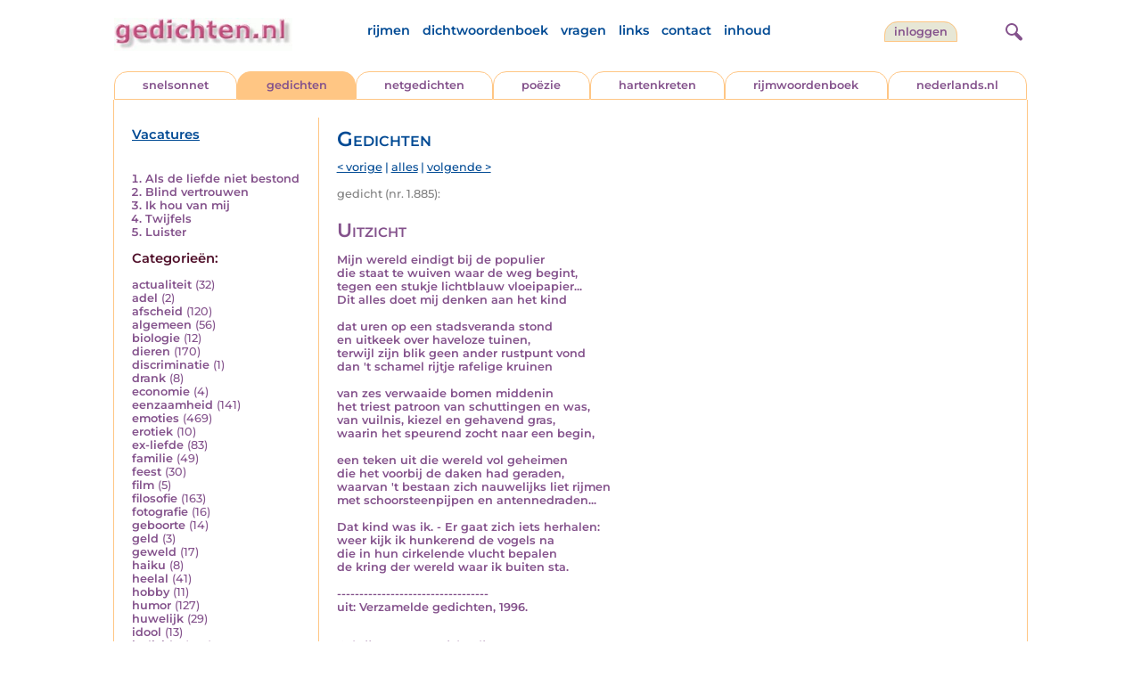

--- FILE ---
content_type: text/html; charset=UTF-8
request_url: https://www.gedichten.nl/nedermap/gedichten/gedicht/216432.html?browse=tabblad
body_size: 6339
content:
<!DOCTYPE html>
<html lang="nl">
<head>
<title>Uitzicht - Gedichten.nl</title>
<meta name='description' content='Mijn wereld eindigt bij de populier die staat te wuiven waar de weg begint, tegen een stukje lichtblauw vloeipapier... Dit alles doet mij denken aan het ki...' />
<meta name='keywords' content='verlangen,natuur,geheimen' />
<meta charset="utf-8"/>
<meta name="viewport" content="width=device-width">
<link rel="canonical" href="https://www.gedichten.nl/nedermap/gedichten/gedicht/216432.html" /><link rel="stylesheet" href="/assets/main.css?m=1766823697" type="text/css">
<script src="https://code.jquery.com/jquery-3.7.1.min.js" integrity="sha256-/JqT3SQfawRcv/BIHPThkBvs0OEvtFFmqPF/lYI/Cxo=" crossorigin="anonymous"></script>
<script language='JavaScript' type="module" src='/assets/main.js?m=1766823697'></script>
<script>
    window.RECAPTCHA_SITE_KEY = '6LfJqyQbAAAAANBPXCmJy1Q7f6C-KHsSlBdh4B_0';
</script>
</head>
<body bgcolor='#FFFFFF' text='#84528C' link='#84528C' vlink='#84528C' alink='#84528C'>
<header class="header">
<div class="item logo">
<a href="/" target="_top"><img src="/pic/gedichtennl.jpg"   border="0" alt="gedichten.nl" class="logo"></a>
</div>
<div class="item menu">
    <ul class="pages blue">
        <li><a href='https://rijmwoordenboek.gedichten.nl/'>rijmen</a></li>
        <li><a href='/dichtwoordenboek/'>dichtwoordenboek</a></li>
        <li><a href='/vragen.php'>vragen</a></li>
        <li><a href='/links.php'>links</a></li>
        <li><a href='/contact.php'>contact</a></li>
        <li><a href='/sitemap.php'>inhoud</a></li>
    </ul>
</div>
<div class="item welkom">
<span>
<a href="/login/" class="button">inloggen</a></span>
</div>
<div class="item search">
<form name="zoekged" action="/nederindex" enctype="multipart/form-data">
<input type="text" name="tekst" style="width: 75%; height: 24px" placeholder="Zoeken op auteur, categorie of tekst">
<input type="hidden" value="submit">
<input type="hidden" name="mode" value="zoek">
<input type="hidden" name="type" value="default">
<input type="submit" value="zoek" border="0" style="margin-left: 10px;">
</form>
</div>
<div class="item hamburger">
    <button class="navigation-control" type="button" id="navigation-control" aria-label="navigatie">
        <div class="bar1"></div>
        <div class="bar2"></div>
        <div class="bar3"></div>
    </button>
</div>
<div class="item searchicon">
    <button class="search-control" type="button" id="search-control" aria-label="zoeken">
        <div class="circle"></div>
        <div class="bar1"></div>
        <div class="bar2"></div>
    </button>
</div>
</header>
<nav class="item">
    <ul class="pages blue">
        <li><a href='https://rijmwoordenboek.gedichten.nl/'>rijmen</a></li>
        <li><a href='/dichtwoordenboek/'>dichtwoordenboek</a></li>
        <li><a href='/vragen.php'>vragen</a></li>
        <li><a href='/links.php'>links</a></li>
        <li><a href='/contact.php'>contact</a></li>
        <li><a href='/sitemap.php'>inhoud</a></li>
    </ul>
    <div class="tabs purple">
        <div class="tab "><a href="/nedermap/snelsonnet/index.html" target="_top">snelsonnet</a></div>
        <div class="tab active"><a href="/nedermap/gedichten/index.html" target="_top">gedichten</a></div>
        <div class="tab "><a href="/nedermap/netgedichten/index.html" target="_top">netgedichten</a></div>
        <div class="tab "><a href="/nedermap/poezie/index.html" target="_top">po&euml;zie</a></div>
        <div class="tab "><a href="/nedermap/hartenkreten/index.html" target="_top">hartenkreten</a></div>
        <div class="tab"><a href="https://rijmwoordenboek.gedichten.nl/" target="_top">rijmwoordenboek</a></div>
        <div class="tab overflow"><a href="https://www.nederlands.nl/" target="_top">nederlands.nl</a></div>
    </div>
    <ul class="pages red">
    <li><a href="/login/">inloggen</a></li>    </ul>
</nav>

<section class="content" align='center'>    <main class="container">
        <aside class="categories">
            <h2 class="vacancies blue"><a href='/vacatures.php'>Vacatures</a></h2>
            <div class='top'><ol><li><a href='/nedermap/gedichten/gedicht/143751.html'>Als de liefde niet bestond</a></li><li><a href='/nedermap/gedichten/gedicht/36719.html'>Blind vertrouwen</a></li><li><a href='/nedermap/gedichten/gedicht/38686.html'>Ik hou van mij</a></li><li><a href='/nedermap/gedichten/gedicht/38278.html'>Twijfels</a></li><li><a href='/nedermap/poëzie/poëzie/34652.html'>Luister</a></li></ol></div><div class='dropdown'><form action=""><select id="category-selection" onchange="location = this.value;" placeholder="Kies een categorie" class="blue">    <option value="">Kies een categorie</option>    <option value='/nedermap/gedichten/actualiteit/index.html'>actualiteit (32)</option>    <option value='/nedermap/gedichten/adel/index.html'>adel (2)</option>    <option value='/nedermap/gedichten/afscheid/index.html'>afscheid (120)</option>    <option value='/nedermap/gedichten/algemeen/index.html'>algemeen (56)</option>    <option value='/nedermap/gedichten/biologie/index.html'>biologie (12)</option>    <option value='/nedermap/gedichten/dieren/index.html'>dieren (170)</option>    <option value='/nedermap/gedichten/discriminatie/index.html'>discriminatie (1)</option>    <option value='/nedermap/gedichten/drank/index.html'>drank (8)</option>    <option value='/nedermap/gedichten/economie/index.html'>economie (4)</option>    <option value='/nedermap/gedichten/eenzaamheid/index.html'>eenzaamheid (141)</option>    <option value='/nedermap/gedichten/emoties/index.html'>emoties (469)</option>    <option value='/nedermap/gedichten/erotiek/index.html'>erotiek (10)</option>    <option value='/nedermap/gedichten/ex-liefde/index.html'>ex-liefde (83)</option>    <option value='/nedermap/gedichten/familie/index.html'>familie (49)</option>    <option value='/nedermap/gedichten/feest/index.html'>feest (30)</option>    <option value='/nedermap/gedichten/film/index.html'>film (5)</option>    <option value='/nedermap/gedichten/filosofie/index.html'>filosofie (163)</option>    <option value='/nedermap/gedichten/fotografie/index.html'>fotografie (16)</option>    <option value='/nedermap/gedichten/geboorte/index.html'>geboorte (14)</option>    <option value='/nedermap/gedichten/geld/index.html'>geld (3)</option>    <option value='/nedermap/gedichten/geweld/index.html'>geweld (17)</option>    <option value='/nedermap/gedichten/haiku/index.html'>haiku (8)</option>    <option value='/nedermap/gedichten/heelal/index.html'>heelal (41)</option>    <option value='/nedermap/gedichten/hobby/index.html'>hobby (11)</option>    <option value='/nedermap/gedichten/humor/index.html'>humor (127)</option>    <option value='/nedermap/gedichten/huwelijk/index.html'>huwelijk (29)</option>    <option value='/nedermap/gedichten/idool/index.html'>idool (13)</option>    <option value='/nedermap/gedichten/individu/index.html'>individu (334)</option>    <option value='/nedermap/gedichten/internet/index.html'>internet (1)</option>    <option value='/nedermap/gedichten/jaargetijden/index.html'>jaargetijden (123)</option>    <option value='/nedermap/gedichten/kerstmis/index.html'>kerstmis (23)</option>    <option value='/nedermap/gedichten/kinderen/index.html'>kinderen (156)</option>    <option value='/nedermap/gedichten/koningshuis/index.html'>koningshuis (6)</option>    <option value='/nedermap/gedichten/kunst/index.html'>kunst (60)</option>    <option value='/nedermap/gedichten/landschap/index.html'>landschap (78)</option>    <option value='/nedermap/gedichten/lichaam/index.html'>lichaam (99)</option>    <option value='/nedermap/gedichten/liefde/index.html'>liefde (268)</option>    <option value='/nedermap/gedichten/lightverse/index.html'>lightverse (97)</option>    <option value='/nedermap/gedichten/literatuur/index.html'>literatuur (141)</option>    <option value='/nedermap/gedichten/maatschappij/index.html'>maatschappij (157)</option>    <option value='/nedermap/gedichten/mannen/index.html'>mannen (15)</option>    <option value='/nedermap/gedichten/media/index.html'>media (3)</option>    <option value='/nedermap/gedichten/milieu/index.html'>milieu (15)</option>    <option value='/nedermap/gedichten/misdaad/index.html'>misdaad (16)</option>    <option value='/nedermap/gedichten/moederdag/index.html'>moederdag (2)</option>    <option value='/nedermap/gedichten/moraal/index.html'>moraal (22)</option>    <option value='/nedermap/gedichten/muziek/index.html'>muziek (57)</option>    <option value='/nedermap/gedichten/mystiek/index.html'>mystiek (40)</option>    <option value='/nedermap/gedichten/natuur/index.html'>natuur (261)</option>    <option value='/nedermap/gedichten/ollekebolleke/index.html'>ollekebolleke (1)</option>    <option value='/nedermap/gedichten/oorlog/index.html'>oorlog (90)</option>    <option value='/nedermap/gedichten/ouders/index.html'>ouders (121)</option>    <option value='/nedermap/gedichten/overig/index.html'>overig (34)</option>    <option value='/nedermap/gedichten/overlijden/index.html'>overlijden (152)</option>    <option value='/nedermap/gedichten/partner/index.html'>partner (37)</option>    <option value='/nedermap/gedichten/pesten/index.html'>pesten (6)</option>    <option value='/nedermap/gedichten/planten/index.html'>planten (19)</option>    <option value='/nedermap/gedichten/politiek/index.html'>politiek (14)</option>    <option value='/nedermap/gedichten/psychologie/index.html'>psychologie (68)</option>    <option value='/nedermap/gedichten/rampen/index.html'>rampen (15)</option>    <option value='/nedermap/gedichten/reizen/index.html'>reizen (86)</option>    <option value='/nedermap/gedichten/religie/index.html'>religie (48)</option>    <option value='/nedermap/gedichten/schilderkunst/index.html'>schilderkunst (22)</option>    <option value='/nedermap/gedichten/school/index.html'>school (37)</option>    <option value='/nedermap/gedichten/sinterklaas/index.html'>sinterklaas (3)</option>    <option value='/nedermap/gedichten/sms/index.html'>sms (1)</option>    <option value='/nedermap/gedichten/snelsonnet/index.html'>snelsonnet (5)</option>    <option value='/nedermap/gedichten/songtekst/index.html'>songtekst (11)</option>    <option value='/nedermap/gedichten/spijt/index.html'>spijt (22)</option>    <option value='/nedermap/gedichten/spiritueel/index.html'>spiritueel (2)</option>    <option value='/nedermap/gedichten/sport/index.html'>sport (41)</option>    <option value='/nedermap/gedichten/taal/index.html'>taal (90)</option>    <option value='/nedermap/gedichten/tijd/index.html'>tijd (194)</option>    <option value='/nedermap/gedichten/toneel/index.html'>toneel (15)</option>    <option value='/nedermap/gedichten/vakantie/index.html'>vakantie (15)</option>    <option value='/nedermap/gedichten/valentijn/index.html'>valentijn (2)</option>    <option value='/nedermap/gedichten/verdriet/index.html'>verdriet (48)</option>    <option value='/nedermap/gedichten/verhuizen/index.html'>verhuizen (6)</option>    <option value='/nedermap/gedichten/verjaardag/index.html'>verjaardag (16)</option>    <option value='/nedermap/gedichten/verkeer/index.html'>verkeer (18)</option>    <option value='/nedermap/gedichten/voedsel/index.html'>voedsel (28)</option>    <option value='/nedermap/gedichten/vriendschap/index.html'>vriendschap (35)</option>    <option value='/nedermap/gedichten/vrijheid/index.html'>vrijheid (65)</option>    <option value='/nedermap/gedichten/vrouwen/index.html'>vrouwen (29)</option>    <option value='/nedermap/gedichten/welzijn/index.html'>welzijn (39)</option>    <option value='/nedermap/gedichten/wereld/index.html'>wereld (77)</option>    <option value='/nedermap/gedichten/werk/index.html'>werk (53)</option>    <option value='/nedermap/gedichten/wetenschap/index.html'>wetenschap (21)</option>    <option value='/nedermap/gedichten/woede/index.html'>woede (9)</option>    <option value='/nedermap/gedichten/woonoord/index.html'>woonoord (160)</option>    <option value='/nedermap/gedichten/ziekte/index.html'>ziekte (29)</option></select></form></div><div class='list'><h2 class='red'>Categorie&euml;n:</h2><ul><li><a href='/nedermap/gedichten/actualiteit/index.html' style='text-decoration:none;'>actualiteit</a> <span class='count'>(32)</span></li><li><a href='/nedermap/gedichten/adel/index.html' style='text-decoration:none;'>adel</a> <span class='count'>(2)</span></li><li><a href='/nedermap/gedichten/afscheid/index.html' style='text-decoration:none;'>afscheid</a> <span class='count'>(120)</span></li><li><a href='/nedermap/gedichten/algemeen/index.html' style='text-decoration:none;'>algemeen</a> <span class='count'>(56)</span></li><li><a href='/nedermap/gedichten/biologie/index.html' style='text-decoration:none;'>biologie</a> <span class='count'>(12)</span></li><li><a href='/nedermap/gedichten/dieren/index.html' style='text-decoration:none;'>dieren</a> <span class='count'>(170)</span></li><li><a href='/nedermap/gedichten/discriminatie/index.html' style='text-decoration:none;'>discriminatie</a> <span class='count'>(1)</span></li><li><a href='/nedermap/gedichten/drank/index.html' style='text-decoration:none;'>drank</a> <span class='count'>(8)</span></li><li><a href='/nedermap/gedichten/economie/index.html' style='text-decoration:none;'>economie</a> <span class='count'>(4)</span></li><li><a href='/nedermap/gedichten/eenzaamheid/index.html' style='text-decoration:none;'>eenzaamheid</a> <span class='count'>(141)</span></li><li><a href='/nedermap/gedichten/emoties/index.html' style='text-decoration:none;'>emoties</a> <span class='count'>(469)</span></li><li><a href='/nedermap/gedichten/erotiek/index.html' style='text-decoration:none;'>erotiek</a> <span class='count'>(10)</span></li><li><a href='/nedermap/gedichten/ex-liefde/index.html' style='text-decoration:none;'>ex-liefde</a> <span class='count'>(83)</span></li><li><a href='/nedermap/gedichten/familie/index.html' style='text-decoration:none;'>familie</a> <span class='count'>(49)</span></li><li><a href='/nedermap/gedichten/feest/index.html' style='text-decoration:none;'>feest</a> <span class='count'>(30)</span></li><li><a href='/nedermap/gedichten/film/index.html' style='text-decoration:none;'>film</a> <span class='count'>(5)</span></li><li><a href='/nedermap/gedichten/filosofie/index.html' style='text-decoration:none;'>filosofie</a> <span class='count'>(163)</span></li><li><a href='/nedermap/gedichten/fotografie/index.html' style='text-decoration:none;'>fotografie</a> <span class='count'>(16)</span></li><li><a href='/nedermap/gedichten/geboorte/index.html' style='text-decoration:none;'>geboorte</a> <span class='count'>(14)</span></li><li><a href='/nedermap/gedichten/geld/index.html' style='text-decoration:none;'>geld</a> <span class='count'>(3)</span></li><li><a href='/nedermap/gedichten/geweld/index.html' style='text-decoration:none;'>geweld</a> <span class='count'>(17)</span></li><li><a href='/nedermap/gedichten/haiku/index.html' style='text-decoration:none;'>haiku</a> <span class='count'>(8)</span></li><li><a href='/nedermap/gedichten/heelal/index.html' style='text-decoration:none;'>heelal</a> <span class='count'>(41)</span></li><li><a href='/nedermap/gedichten/hobby/index.html' style='text-decoration:none;'>hobby</a> <span class='count'>(11)</span></li><li><a href='/nedermap/gedichten/humor/index.html' style='text-decoration:none;'>humor</a> <span class='count'>(127)</span></li><li><a href='/nedermap/gedichten/huwelijk/index.html' style='text-decoration:none;'>huwelijk</a> <span class='count'>(29)</span></li><li><a href='/nedermap/gedichten/idool/index.html' style='text-decoration:none;'>idool</a> <span class='count'>(13)</span></li><li><a href='/nedermap/gedichten/individu/index.html' style='text-decoration:none;'>individu</a> <span class='count'>(334)</span></li><li><a href='/nedermap/gedichten/internet/index.html' style='text-decoration:none;'>internet</a> <span class='count'>(1)</span></li><li><a href='/nedermap/gedichten/jaargetijden/index.html' style='text-decoration:none;'>jaargetijden</a> <span class='count'>(123)</span></li><li><a href='/nedermap/gedichten/kerstmis/index.html' style='text-decoration:none;'>kerstmis</a> <span class='count'>(23)</span></li><li><a href='/nedermap/gedichten/kinderen/index.html' style='text-decoration:none;'>kinderen</a> <span class='count'>(156)</span></li><li><a href='/nedermap/gedichten/koningshuis/index.html' style='text-decoration:none;'>koningshuis</a> <span class='count'>(6)</span></li><li><a href='/nedermap/gedichten/kunst/index.html' style='text-decoration:none;'>kunst</a> <span class='count'>(60)</span></li><li><a href='/nedermap/gedichten/landschap/index.html' style='text-decoration:none;'>landschap</a> <span class='count'>(78)</span></li><li><a href='/nedermap/gedichten/lichaam/index.html' style='text-decoration:none;'>lichaam</a> <span class='count'>(99)</span></li><li><a href='/nedermap/gedichten/liefde/index.html' style='text-decoration:none;'>liefde</a> <span class='count'>(268)</span></li><li><a href='/nedermap/gedichten/lightverse/index.html' style='text-decoration:none;'>lightverse</a> <span class='count'>(97)</span></li><li><a href='/nedermap/gedichten/literatuur/index.html' style='text-decoration:none;'>literatuur</a> <span class='count'>(141)</span></li><li><a href='/nedermap/gedichten/maatschappij/index.html' style='text-decoration:none;'>maatschappij</a> <span class='count'>(157)</span></li><li><a href='/nedermap/gedichten/mannen/index.html' style='text-decoration:none;'>mannen</a> <span class='count'>(15)</span></li><li><a href='/nedermap/gedichten/media/index.html' style='text-decoration:none;'>media</a> <span class='count'>(3)</span></li><li><a href='/nedermap/gedichten/milieu/index.html' style='text-decoration:none;'>milieu</a> <span class='count'>(15)</span></li><li><a href='/nedermap/gedichten/misdaad/index.html' style='text-decoration:none;'>misdaad</a> <span class='count'>(16)</span></li><li><a href='/nedermap/gedichten/moederdag/index.html' style='text-decoration:none;'>moederdag</a> <span class='count'>(2)</span></li><li><a href='/nedermap/gedichten/moraal/index.html' style='text-decoration:none;'>moraal</a> <span class='count'>(22)</span></li><li><a href='/nedermap/gedichten/muziek/index.html' style='text-decoration:none;'>muziek</a> <span class='count'>(57)</span></li><li><a href='/nedermap/gedichten/mystiek/index.html' style='text-decoration:none;'>mystiek</a> <span class='count'>(40)</span></li><li><a href='/nedermap/gedichten/natuur/index.html' style='text-decoration:none;'>natuur</a> <span class='count'>(261)</span></li><li><a href='/nedermap/gedichten/ollekebolleke/index.html' style='text-decoration:none;'>ollekebolleke</a> <span class='count'>(1)</span></li><li><a href='/nedermap/gedichten/oorlog/index.html' style='text-decoration:none;'>oorlog</a> <span class='count'>(90)</span></li><li><a href='/nedermap/gedichten/ouders/index.html' style='text-decoration:none;'>ouders</a> <span class='count'>(121)</span></li><li><a href='/nedermap/gedichten/overig/index.html' style='text-decoration:none;'>overig</a> <span class='count'>(34)</span></li><li><a href='/nedermap/gedichten/overlijden/index.html' style='text-decoration:none;'>overlijden</a> <span class='count'>(152)</span></li><li><a href='/nedermap/gedichten/partner/index.html' style='text-decoration:none;'>partner</a> <span class='count'>(37)</span></li><li><a href='/nedermap/gedichten/pesten/index.html' style='text-decoration:none;'>pesten</a> <span class='count'>(6)</span></li><li><a href='/nedermap/gedichten/planten/index.html' style='text-decoration:none;'>planten</a> <span class='count'>(19)</span></li><li><a href='/nedermap/gedichten/politiek/index.html' style='text-decoration:none;'>politiek</a> <span class='count'>(14)</span></li><li><a href='/nedermap/gedichten/psychologie/index.html' style='text-decoration:none;'>psychologie</a> <span class='count'>(68)</span></li><li><a href='/nedermap/gedichten/rampen/index.html' style='text-decoration:none;'>rampen</a> <span class='count'>(15)</span></li><li><a href='/nedermap/gedichten/reizen/index.html' style='text-decoration:none;'>reizen</a> <span class='count'>(86)</span></li><li><a href='/nedermap/gedichten/religie/index.html' style='text-decoration:none;'>religie</a> <span class='count'>(48)</span></li><li><a href='/nedermap/gedichten/schilderkunst/index.html' style='text-decoration:none;'>schilderkunst</a> <span class='count'>(22)</span></li><li><a href='/nedermap/gedichten/school/index.html' style='text-decoration:none;'>school</a> <span class='count'>(37)</span></li><li><a href='/nedermap/gedichten/sinterklaas/index.html' style='text-decoration:none;'>sinterklaas</a> <span class='count'>(3)</span></li><li><a href='/nedermap/gedichten/sms/index.html' style='text-decoration:none;'>sms</a> <span class='count'>(1)</span></li><li><a href='/nedermap/gedichten/snelsonnet/index.html' style='text-decoration:none;'>snelsonnet</a> <span class='count'>(5)</span></li><li><a href='/nedermap/gedichten/songtekst/index.html' style='text-decoration:none;'>songtekst</a> <span class='count'>(11)</span></li><li><a href='/nedermap/gedichten/spijt/index.html' style='text-decoration:none;'>spijt</a> <span class='count'>(22)</span></li><li><a href='/nedermap/gedichten/spiritueel/index.html' style='text-decoration:none;'>spiritueel</a> <span class='count'>(2)</span></li><li><a href='/nedermap/gedichten/sport/index.html' style='text-decoration:none;'>sport</a> <span class='count'>(41)</span></li><li><a href='/nedermap/gedichten/taal/index.html' style='text-decoration:none;'>taal</a> <span class='count'>(90)</span></li><li><a href='/nedermap/gedichten/tijd/index.html' style='text-decoration:none;'>tijd</a> <span class='count'>(194)</span></li><li><a href='/nedermap/gedichten/toneel/index.html' style='text-decoration:none;'>toneel</a> <span class='count'>(15)</span></li><li><a href='/nedermap/gedichten/vakantie/index.html' style='text-decoration:none;'>vakantie</a> <span class='count'>(15)</span></li><li><a href='/nedermap/gedichten/valentijn/index.html' style='text-decoration:none;'>valentijn</a> <span class='count'>(2)</span></li><li><a href='/nedermap/gedichten/verdriet/index.html' style='text-decoration:none;'>verdriet</a> <span class='count'>(48)</span></li><li><a href='/nedermap/gedichten/verhuizen/index.html' style='text-decoration:none;'>verhuizen</a> <span class='count'>(6)</span></li><li><a href='/nedermap/gedichten/verjaardag/index.html' style='text-decoration:none;'>verjaardag</a> <span class='count'>(16)</span></li><li><a href='/nedermap/gedichten/verkeer/index.html' style='text-decoration:none;'>verkeer</a> <span class='count'>(18)</span></li><li><a href='/nedermap/gedichten/voedsel/index.html' style='text-decoration:none;'>voedsel</a> <span class='count'>(28)</span></li><li><a href='/nedermap/gedichten/vriendschap/index.html' style='text-decoration:none;'>vriendschap</a> <span class='count'>(35)</span></li><li><a href='/nedermap/gedichten/vrijheid/index.html' style='text-decoration:none;'>vrijheid</a> <span class='count'>(65)</span></li><li><a href='/nedermap/gedichten/vrouwen/index.html' style='text-decoration:none;'>vrouwen</a> <span class='count'>(29)</span></li><li><a href='/nedermap/gedichten/welzijn/index.html' style='text-decoration:none;'>welzijn</a> <span class='count'>(39)</span></li><li><a href='/nedermap/gedichten/wereld/index.html' style='text-decoration:none;'>wereld</a> <span class='count'>(77)</span></li><li><a href='/nedermap/gedichten/werk/index.html' style='text-decoration:none;'>werk</a> <span class='count'>(53)</span></li><li><a href='/nedermap/gedichten/wetenschap/index.html' style='text-decoration:none;'>wetenschap</a> <span class='count'>(21)</span></li><li><a href='/nedermap/gedichten/woede/index.html' style='text-decoration:none;'>woede</a> <span class='count'>(9)</span></li><li><a href='/nedermap/gedichten/woonoord/index.html' style='text-decoration:none;'>woonoord</a> <span class='count'>(160)</span></li><li><a href='/nedermap/gedichten/ziekte/index.html' style='text-decoration:none;'>ziekte</a> <span class='count'>(29)</span></li></ul></div>        </aside>

        <div class="content">
            <h2 class="nedermap_titel">Gedichten</h2><nav class='nextprev blue'>
<a href='/nedermap/gedichten/gedicht/216399.html?browse=tabblad'>&lt; vorige</a> | <a href='/nedermap/gedichten/alles.html'>alles</a> | <a href='/nedermap/gedichten/gedicht/216496.html?browse=tabblad'>volgende &gt;</a></nav>
<span class='last-added'>gedicht (nr. 1.885):</span><article id='content' data-sensitivity='normal'>
<!-- google_ad_section_start --><h1 class='inzending-titel'>Uitzicht</h1>
<p><b>Mijn wereld eindigt bij de populier<br />
die staat te wuiven waar de weg begint,<br />
tegen een stukje lichtblauw vloeipapier...<br />
Dit alles doet mij denken aan het kind<br />
<br />
dat uren op een stadsveranda stond<br />
en uitkeek over haveloze tuinen,<br />
terwijl zijn blik geen ander rustpunt vond<br />
dan &#039;t schamel rijtje rafelige kruinen<br />
<br />
van zes verwaaide bomen middenin<br />
het triest patroon van schuttingen en was,<br />
van vuilnis, kiezel en gehavend gras,<br />
waarin het speurend zocht naar een begin,<br />
<br />
een teken uit die wereld vol geheimen<br />
die het voorbij de daken had geraden,<br />
waarvan &#039;t bestaan zich nauwelijks liet rijmen<br />
met schoorsteenpijpen en antennedraden...<br />
<br />
Dat kind was ik. - Er gaat zich iets herhalen:<br />
weer kijk ik hunkerend de vogels na<br />
die in hun cirkelende vlucht bepalen<br />
de kring der wereld waar ik buiten sta.<br />
<br />
----------------------------------<br />
uit: Verzamelde gedichten, 1996.<br/><br/></b><p class='toelichting purple' style='font-weight: normal;'></p><span style='font-weight: normal'><i>Schrijver: <a title='Zoek meer van deze schrijver...' href='/schrijver/Hanny+Michaelis'>Hanny Michaelis</a><br/></i><i>Inzender: pvl, 10 september 2014<br/></i></span><div class='linkbio'><a href='/biografie/Hanny+Michaelis'><img src='/pic/font-awesome/user-circle.svg' class='user-icon'/> Biografie van deze schrijver</a></div><br/><br/><span class='red'>Geplaatst in de categorie: <a href='/nederindex/?cat=woonoord&siteid=0'>woonoord</a></span><br/><div class='tags'><a href='/nederindex/?tekst=verlangen&mode=zoek&type=tabblad' class='tag'><img src='/pic/font-awesome/tag.svg' class='icon'/>verlangen</a> <a href='/nederindex/?tekst=natuur&mode=zoek&type=tabblad' class='tag'><img src='/pic/font-awesome/tag.svg' class='icon'/>natuur</a> <a href='/nederindex/?tekst=geheimen&mode=zoek&type=tabblad' class='tag'><img src='/pic/font-awesome/tag.svg' class='icon'/>geheimen</a> </div><!-- google_ad_section_end --><br/><div class="rating clickable" data-gedid="216432"><ul class="star-rating"><li class="current-rating" style="width:4em;"></li><li><a href="#" data-rating="6" title="1 van 5 sterren" class="one-star">1</a></li><li><a href="#" data-rating="7" title="2 van 5 sterren" class="two-stars">2</a></li><li><a href="#" data-rating="8" title="3 van 5 sterren" class="three-stars">3</a></li><li><a href="#" data-rating="9" title="4 van 5 sterren" class="four-stars">4</a></li><li><a href="#" data-rating="10" title="5 van 5 sterren" class="five-stars">5</a></li></ul> <span id="current-rating-result" class="current-rating-result grey">4.2 met 4 stemmen <span class="views" title="Deze inzending is 4.099 keer bekeken."><img src="/pic/font-awesome/eye.svg" class="eye-icon" alt="aantal keer bekeken" /> 4.099</span></span></div></article><section class='comments-section'><a name='reacties'></a><p class='comment-count red'>Er is 1 reactie op deze inzending:</p><div id='comments'><span class='name' title='(emailadres bij de redactie bekend)'>kees weltevrede</span>, <span class='date'>9 jaar geleden</span><div class='bericht'>Ik heb geprobeerd dit prachtige gedicht op muziek te zetten; nu hoop ik maar dat het me een beetje gelukt is...</div><div class="separator"></div></div>                            <a name='addcomment' id='addcomment'></a>
                            <noscript>
                                <style>
                                    .accordionpanel { display: block !important; }
                                    .accordion:after { display: none; }
                                </style>
                            </noscript>
                            <p class='accordion'>
                                <img src='/pic/reageer.gif' alt='reageer'>
                                Geef je reactie op deze inzending:
                            </p>
                            <div class="accordionpanel">
                            <form method='post' action='/reactie.php' id="responseForm" enctype='multipart/form-data'>
                                <input type='hidden' name='gedid' value='216432'>
                                <div class="form-item">
                                    <label for="naam">Naam:</label>
                                    <input type='text' name='naam' id='naam' value='' aria-required="true">
                                </div>
                                <div class="form-item">
                                    <label for="email">E-mail:</label>
                                    <input type='text' name='email' id='email' value='' aria-required="true">
                                    <div class='privacy-checkbox'>
                                        <label>
                                            <input type='checkbox' name='anoniem' id='anoniem' checked>
                                            <span>Vink aan als je <u>niet</u> wilt dat je e-mailadres voor anderen in beeld verschijnt</span>
                                        </label>
                                    </div>
                                </div>
                                <div class="form-item">
                                    <label for="bericht">Bericht:</label>
                                    <textarea name='bericht' id='bericht' aria-required="true"></textarea>
                                </div>
                                <input type='submit' value='Verzenden'>
                            </form>
                            <script src="https://unpkg.com/just-validate@latest/dist/just-validate.production.min.js"></script>
                        <script>
                            const validator = new JustValidate('#responseForm', { submitFormAutomatically: true });
                            
                            // Hook into validation to auto-expand accordion on errors
                            validator.onFail = function() {
                                const accordion = document.querySelector('.accordion');
                                const panel = document.querySelector('.accordionpanel');
                                if (accordion && panel && panel.style.display !== 'block') {
                                    // Trigger accordion open
                                    accordion.click();
                                }
                            };
                            
                            validator
                                .addField('input[name="naam"]', [
                                {
                                    rule: 'required',
                                    errorMessage: 'Naam is verplicht',
                                }
                                ]).addField('textarea[name="bericht"]', [
                                {
                                    rule: 'required',
                                    errorMessage: 'Bericht is verplicht',
                                }
                                ]).addField('input[name="email"]', [
                                {
                                    rule: 'required',
                                    errorMessage: 'Emailadres is verplicht',
                                },
                                {
                                    rule: 'email',
                                    errorMessage: 'Emailadres is ongeldig'
                                },                    
                                ]);                    
                            </script>
                            </div>
                        </section></div>
    </main>
</section>

<footer class="footer">
<div class="item"><a href='/nedermap/snelsonnet/index.html' target='_top'>snelsonnet</a></div>
<div class="item"><a href='/nedermap/gedichten/index.html' target='_top'>gedichten</a></div>   
<div class="item"><a href='/nedermap/netgedichten/index.html' target='_top'>netgedichten</a></div>
<div class="item"><a href='/nedermap/poezie/index.html' target='_top'>po&euml;zie</a></div>
<div class="item"><a href='/nedermap/hartenkreten/index.html' target='_top'>hartenkreten</a></div>
    <div class="item"><a href='https://rijmwoordenboek.gedichten.nl/' target='_top'>rijmen</a></div>
<div class="item"><a href='https://www.nederlands.nl/' target='_top'>nederlands.nl</a></div>
    <div class="clearfix" style="width: 100%;"></div>
    <div class="item"><a href='/disclaimer.php' target='_top'>vrijwaring</a></div>
    <div class="item"><a href='/vragen.php' target='_top'>vragen</a></div>
    <div class="item"><a href='/links.php' target='_top'>links</a></div>
    <div class="item"><a href='/zoek.php' target='_top'>zoek</a></div>
    <div class="item"><a href='/contact.php' target='_top'>contact</a></div>
    <div class="item"><a href='/sitemap.php' target='_top'>inhoud</a></div>
</footer>

<!-- Google tag (gtag.js) -->
<script async src="https://www.googletagmanager.com/gtag/js?id=G-VK9R3SV1X6"></script>
<script>
  window.dataLayer = window.dataLayer || [];
  function gtag(){dataLayer.push(arguments);}
  gtag('js', new Date());

  gtag('config', 'G-VK9R3SV1X6', { 'anonymize_ip': true });
</script>
</body>
</html>